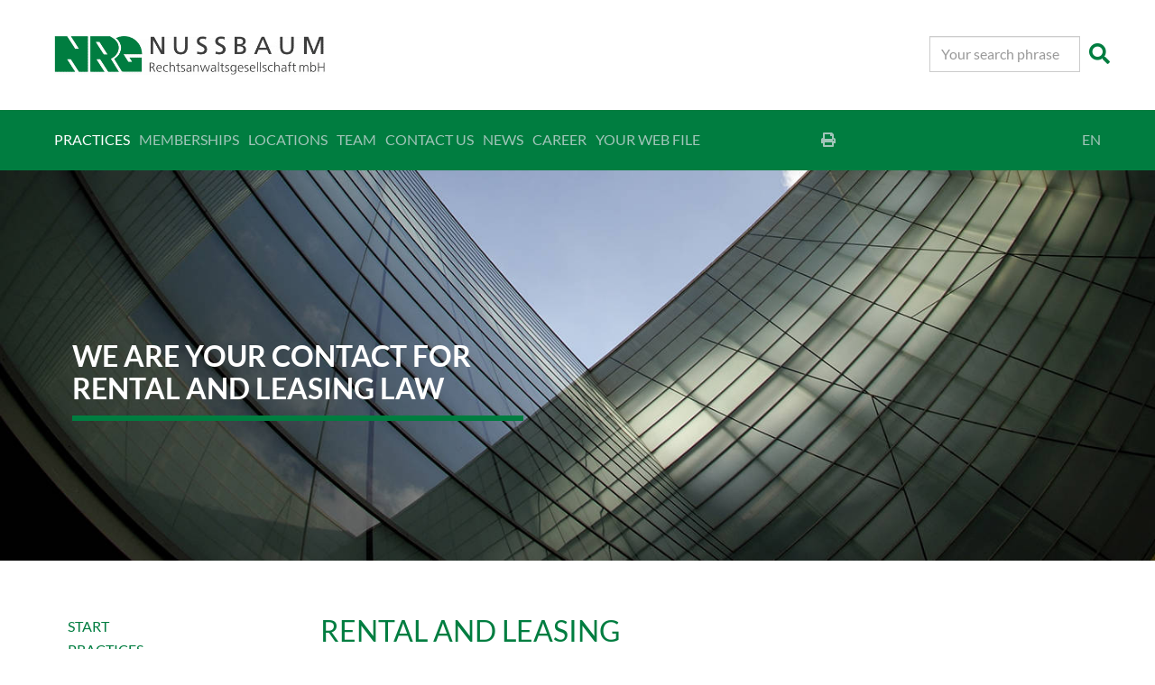

--- FILE ---
content_type: text/html; charset=utf-8
request_url: https://www.nussbaum-legal.de/en/miet-und-leasingrecht
body_size: 9633
content:
<!DOCTYPE html>
<html lang="en">
<meta http-equiv="X-UA-Compatible" content="IE=edge" />
<link rel="preload" href="/typo3conf/ext/bit_template/Resources/Public/Fonts/lato-v14-latin-300.woff2" as="font" type="font/woff2" crossorigin>
<link rel="preload" href="/typo3conf/ext/bit_template/Resources/Public/Fonts/lato-v14-latin-regular.woff2" as="font" type="font/woff2" crossorigin>
<link rel="preload" href="/typo3conf/ext/bit_template/Resources/Public/Fonts/lato-v14-latin-700.woff2" as="font" type="font/woff2" crossorigin>
<link rel="preload" href="/typo3conf/ext/bit_template/Resources/Public/Fonts/fa-solid-900.woff2" as="font" type="font/woff2" crossorigin>
<link rel="apple-touch-icon" sizes="180x180" href="/apple-touch-icon.png">
<link rel="icon" type="image/png" sizes="32x32" href="/favicon-32x32.png">
<link rel="icon" type="image/png" sizes="16x16" href="/favicon-16x16.png">
<link rel="manifest" href="/site.webmanifest">
<link rel="mask-icon" href="/safari-pinned-tab.svg" color="#007d40">
<meta name="msapplication-TileColor" content="#007d40">
<meta name="theme-color" content="#ffffff">
<script type="application/ld+json">
{
	"@context": "http://schema.org",
	"@type": "LocalBusiness",
	"name": "NRG Nussbaum Rechtsanwaltsgesellschaft mbH",
	"description": "Rechtsanwalt in Kirchheim, Stuttgart und Europa",
	"priceRange": "$",
	"image": "https://www.nussbaum-legal.de/typo3conf/ext/bit_template/Resources/Public/Images/logo.png",
	"logo": "https://www.nussbaum-legal.de/typo3conf/ext/bit_template/Resources/Public/Images/logo.png",
	"url": "https://www.nussbaum-legal.de/",
	"email": "info@nussbaum-legal.de",
	"telephone": "+497021980820",
	"address": {
		"@type": "PostalAddress",
		"streetAddress": "Gaußstraße 3",
		"addressLocality": "Kirchheim unter Teck",
		"postalCode": "73230",
		"addressRegion": "Baden-Württemberg",
		"addressCountry": "DE"
	}
}
</script>

<meta charset="utf-8">
<!-- 
	Integration and development - https://www.boettner.it

	This website is powered by TYPO3 - inspiring people to share!
	TYPO3 is a free open source Content Management Framework initially created by Kasper Skaarhoj and licensed under GNU/GPL.
	TYPO3 is copyright 1998-2026 of Kasper Skaarhoj. Extensions are copyright of their respective owners.
	Information and contribution at https://typo3.org/
-->

<base href="https://www.nussbaum-legal.de/">

<title>Rental and leasing</title>
<meta name="generator" content="TYPO3 CMS" />
<meta name="viewport" content="width=device-width, initial-scale=1" />
<meta name="twitter:card" content="summary" />


<link rel="stylesheet" type="text/css" href="/typo3temp/assets/compressed/d42b6e1bdf-33fca7c60f3ea2bfc5158798f9d1d7cf.css.gzip?1582035894" media="all">
<link rel="stylesheet" type="text/css" href="/typo3temp/assets/compressed/main-08823ce97fe9bc0ad22ea05e8f10dcdf.css.gzip?1668769361" media="all">







<link rel="alternate" hreflang="de" href="https://www.nussbaum-legal.de/miet-und-leasingrecht"/>
<link rel="alternate" hreflang="it" href="https://www.nussbaum-legal.de/it/affitto-e-leasing"/>
<link rel="alternate" hreflang="en" href="https://www.nussbaum-legal.de/en/miet-und-leasingrecht"/>
<link rel="alternate" hreflang="x-default" href="https://www.nussbaum-legal.de/miet-und-leasingrecht"/>

<link rel="canonical" href="https://www.nussbaum-legal.de/en/miet-und-leasingrecht"/>


<!-- This site is optimized with the Yoast SEO for TYPO3 plugin - https://yoast.com/typo3-extensions-seo/ -->
<script type="application/ld+json">[]</script>
</head>
<body class="page-43">




<div class="preloader"></div>

<div class="container-fluid">
    <div class="container topbar">
        

        <div class="row">
            <div class="col-xs-12 col-sm-6">
                
        <a class="navbar-brand" href="https://www.nussbaum-legal.de/" tabindex="1">
            <img class="logo" alt="NRG NUSSBAUM Rechtsanwaltsgesellschaft mbH" src="/typo3conf/ext/bit_template/Resources/Public/Images/logo.gif" width="300" height="43" />
        </a>
    
            </div>
            <div class="col-xs-12 col-sm-6">
                <div class="hidden-sm hidden-xs">
                    
<div id="c1" class="frame frame-default frame-type-list frame-layout-0"><a id="c269"></a><div class="tx-kesearch-pi1">
	
    

    <form method="get" id="form_kesearch_pi1" name="form_kesearch_pi1" class="form-horizontal"
          action="/en/suche">
        
        
        

                <div class="form-group">
                    <input type="text" name="tx_kesearch_pi1[sword]" value=""
                           placeholder="Your search phrase"
                           class="form-control kesearch-sword"
                           onfocus="if (this.value == 'Your search phrase') { this.value = ''; }"
                           onblur="if (this.value == '') { this.value = ''; }"/>
                    <a class="btn btn-default submit bottom"
                       title="">
                        <i class="fas fa-search"></i>
                    </a>
                </div>

        <input id="kesearchpagenumber" type="hidden" name="tx_kesearch_pi1[page]" value="1"/>
        <input id="resetFilters" type="hidden" name="tx_kesearch_pi1[resetFilters]" value="0"/>
        <input id="sortByField" type="hidden" name="tx_kesearch_pi1[sortByField]" value=""/>
        <input id="sortByDir" type="hidden" name="tx_kesearch_pi1[sortByDir]" value=""/>

        
    </form>


</div>
</div>


                </div>
            </div>
        </div>

    
    </div>
    

        <div class="navbar navbar-top navbar-default">
            <div class="container">
                <div class="navbar-header">
                    <button type="button" class="navbar-toggle" data-toggle="collapse" data-target=".navbar-collapse">
                        <span class="icon-bar"></span>
                        <span class="icon-bar"></span>
                        <span class="icon-bar"></span>
                    </button>
                </div>
                <div class="navbar-collapse collapse">
                    
        

        
            <ul class="nav-list list-unstyled pull-right languagenav hidden-sm hidden-xs">
                
                    
                        
                    
                
                    
                        
                    
                
                    
                        
                            <li class="">
                                <a tabindex="13" data-toggle="collapse"
                                   href="#alt-languages" aria-expanded="false"
                                   aria-controls="alt-languages">EN
                                    <i class="icon-tk-arrow-down" data-toggle="collapse" role="button"
                                       aria-expanded="false" aria-controls="alt-languages"></i>
                                </a>
                                
                                    <ul class="list-unstyled alt-languages collapse" id="alt-languages">
                                        
                                            
                                                
                                                    <li class="">
                                                        <a tabindex="11"
                                                           href="/miet-und-leasingrecht">DE</a>
                                                    </li>
                                                
                                            
                                        
                                            
                                                
                                                    <li class="">
                                                        <a tabindex="12"
                                                           href="/it/affitto-e-leasing">IT</a>
                                                    </li>
                                                
                                            
                                        
                                            
                                                
                                            
                                        
                                            
                                        
                                    </ul>
                                
                            </li>
                        
                    
                
                    
                
            </ul>
        

    
                    
                        <ul class="nav navbar-nav">
                            
                                <li class="active sub ">
                                    <a tabindex="11"
                                       href="/en/practices"
                                       data-placement="bottom"
                                       title=""
                                       target="_self"
                                       class="active sub "
                                       >
                                        Practices
                                    </a>
                                    
                                        
                                            
        
            
                <ul class="nav navbar-nav visible-xs">
                    
                        <li class="">
                            <a href="/en/employment">Employment</a>
                            
        
    
                        </li>
                    
                        <li class="">
                            <a href="/en/banking">Banking</a>
                            
        
    
                        </li>
                    
                        <li class="">
                            <a href="/en/debt-collection">Debt Collection</a>
                            
        
    
                        </li>
                    
                        <li class="">
                            <a href="/en/corporation-ma">Corporation / M&A</a>
                            
        
    
                        </li>
                    
                        <li class="">
                            <a href="/en/commercial">Commercial</a>
                            
        
    
                        </li>
                    
                        <li class="">
                            <a href="/en/insolvency-and-financial-restructuring">Insolvency and financial Restructuring</a>
                            
        
    
                        </li>
                    
                        <li class="">
                            <a href="/en/immobilienrecht">Real estate law</a>
                            
        
    
                        </li>
                    
                        <li class="">
                            <a href="/en/international">International</a>
                            
        
    
                        </li>
                    
                        <li class="active current">
                            <a href="/en/miet-und-leasingrecht">Rental and leasing</a>
                            
        
    
                        </li>
                    
                        <li class="">
                            <a href="/en/investment">Investment</a>
                            
        
    
                        </li>
                    
                        <li class="">
                            <a href="/en/arbitration">Arbitration</a>
                            
        
    
                        </li>
                    
                        <li class="">
                            <a href="/en/transport-and-freight-forwarding">Transport and Freight Forwarding</a>
                            
        
    
                        </li>
                    
                        <li class="">
                            <a href="/en/insurance">Insurance</a>
                            
        
    
                        </li>
                    
                        <li class="">
                            <a href="/en/claims-management">Claims management</a>
                            
        
    
                        </li>
                    
                        <li class="">
                            <a href="/en/enforcement">Enforcement</a>
                            
        
    
                        </li>
                    
                </ul>
            
        
    
                                        
                                    
                                </li>
                            
                                <li class="">
                                    <a tabindex="12"
                                       href="/en/memberships"
                                       data-placement="bottom"
                                       title=""
                                       target="_self"
                                       class=""
                                       >
                                        Memberships
                                    </a>
                                    
                                </li>
                            
                                <li class="">
                                    <a tabindex="13"
                                       href="/en/locations"
                                       data-placement="bottom"
                                       title=""
                                       target="_self"
                                       class=""
                                       >
                                        Locations
                                    </a>
                                    
                                </li>
                            
                                <li class="">
                                    <a tabindex="14"
                                       href="/en/team"
                                       data-placement="bottom"
                                       title=""
                                       target="_self"
                                       class=""
                                       >
                                        Team
                                    </a>
                                    
                                </li>
                            
                                <li class="">
                                    <a tabindex="15"
                                       href="/en/contact-us"
                                       data-placement="bottom"
                                       title=""
                                       target="_self"
                                       class=""
                                       >
                                        Contact us
                                    </a>
                                    
                                </li>
                            
                                <li class="">
                                    <a tabindex="16"
                                       href="/en/news"
                                       data-placement="bottom"
                                       title=""
                                       target="_self"
                                       class=""
                                       >
                                        News
                                    </a>
                                    
                                </li>
                            
                                <li class="">
                                    <a tabindex="17"
                                       href="/en/career"
                                       data-placement="bottom"
                                       title=""
                                       target="_self"
                                       class=""
                                       >
                                        Career
                                    </a>
                                    
                                </li>
                            
                                <li class="">
                                    <a tabindex="18"
                                       href="https://secure.webakte.de/e.consult.497930/home/index"
                                       data-placement="bottom"
                                       title=""
                                       target="_blank"
                                       class=""
                                        rel=noopener>
                                        Your web file
                                    </a>
                                    
                                </li>
                            
                            <li class="print hidden-sm hidden-xs">
                                <a href="javascript:window.print();">
                                    <i class="fas fa-print"></i>
                                </a>
                            </li>
                        </ul>
                    
                    
        <ul class="list-inline languagenav hidden-md hidden-lg"><li class="first" ><a href="/miet-und-leasingrecht">DE</a></li>
<li><a href="/it/affitto-e-leasing">IT</a></li>
<li class="current last" ><a href="/en/miet-und-leasingrecht">EN</a></li></ul>

    
                    <div class="hidden-md hidden-lg">
                        
<div id="c1" class="frame frame-default frame-type-list frame-layout-0"><a id="c269"></a><div class="tx-kesearch-pi1">
	
    

    <form method="get" id="form_kesearch_pi1" name="form_kesearch_pi1" class="form-horizontal"
          action="/en/suche">
        
        
        

                <div class="form-group">
                    <input type="text" name="tx_kesearch_pi1[sword]" value=""
                           placeholder="Your search phrase"
                           class="form-control kesearch-sword"
                           onfocus="if (this.value == 'Your search phrase') { this.value = ''; }"
                           onblur="if (this.value == '') { this.value = ''; }"/>
                    <a class="btn btn-default submit bottom"
                       title="">
                        <i class="fas fa-search"></i>
                    </a>
                </div>

        <input id="kesearchpagenumber" type="hidden" name="tx_kesearch_pi1[page]" value="1"/>
        <input id="resetFilters" type="hidden" name="tx_kesearch_pi1[resetFilters]" value="0"/>
        <input id="sortByField" type="hidden" name="tx_kesearch_pi1[sortByField]" value=""/>
        <input id="sortByDir" type="hidden" name="tx_kesearch_pi1[sortByDir]" value=""/>

        
    </form>


</div>
</div>


                    </div>
                </div>
            </div>
        </div>

    

    

        <header role="banner" class="hidden-xs hidden-sm">

            
            
                <picture><source srcset="/fileadmin/Redaktion/Bilder/Header_3.jpg 1400w, /fileadmin/_processed_/e/c/csm_Header_3_450deb6c0b.jpg 1: 1400w, /fileadmin/_processed_/e/c/csm_Header_3_4f1e2a8d95.jpg 2: 1600w" media="(min-width: 961px)" sizes="(min-width: 1600px) 1600px, 100vw" /><source srcset="/fileadmin/Redaktion/Bilder/Header_3.jpg 1400w" media="(min-width: 741px) and (max-width: 960px)" sizes="(min-width: 1600px) 1600px, 100vw" /><source srcset="/fileadmin/Redaktion/Bilder/Header_3.jpg 1400w" media="(max-width: 740px)" sizes="(min-width: 1600px) 1600px, 100vw" /><img class="hidden-xs hidden-sm" alt="Rental and leasing - We are your contact for rental and leasing law" srcset="/fileadmin/_processed_/e/c/csm_Header_3_fe7dd5998e.jpg" width="1600" title="[Translate to englisch:] " /></picture>
            

            
                <div class="container">
                    <div class="header-content">
                        <div class="lead">
                            <h3>
                                We are your contact for rental and leasing law
                            </h3>
                        </div>
                    </div>
                </div>
            
        </header>

    
</div>

<div class="container first">
    
        <div class="row" role="main">
            <div class="col-xs-12 col-sm-4 col-md-3 hidden-xs" role="navigation">
                
        <div class="leftnav">
            
                <ul class="list-unstyled">
                    <li>
                        <a href="https://www.nussbaum-legal.de/" tabindex="1">
                            Start
                        </a>
                    </li>
                    
                        <li>
                            <a tabindex="11"
                               href="/en/practices"
                               data-placement="bottom"
                               title=""
                               target="_self"
                               class="active sub ">
                                Practices
                            </a>
                            
                                
                                    
        
            
                <ul class="list-unstyled">
                    
                        <li class="">
                            <a href="/en/employment">Employment</a>
                            
        
    
                        </li>
                    
                        <li class="">
                            <a href="/en/banking">Banking</a>
                            
        
    
                        </li>
                    
                        <li class="">
                            <a href="/en/debt-collection">Debt Collection</a>
                            
        
    
                        </li>
                    
                        <li class="">
                            <a href="/en/corporation-ma">Corporation / M&A</a>
                            
        
    
                        </li>
                    
                        <li class="">
                            <a href="/en/commercial">Commercial</a>
                            
        
    
                        </li>
                    
                        <li class="">
                            <a href="/en/insolvency-and-financial-restructuring">Insolvency and financial Restructuring</a>
                            
        
    
                        </li>
                    
                        <li class="">
                            <a href="/en/immobilienrecht">Real estate law</a>
                            
        
    
                        </li>
                    
                        <li class="">
                            <a href="/en/international">International</a>
                            
        
    
                        </li>
                    
                        <li class="active current">
                            <a href="/en/miet-und-leasingrecht">Rental and leasing</a>
                            
        
    
                        </li>
                    
                        <li class="">
                            <a href="/en/investment">Investment</a>
                            
        
    
                        </li>
                    
                        <li class="">
                            <a href="/en/arbitration">Arbitration</a>
                            
        
    
                        </li>
                    
                        <li class="">
                            <a href="/en/transport-and-freight-forwarding">Transport and Freight Forwarding</a>
                            
        
    
                        </li>
                    
                        <li class="">
                            <a href="/en/insurance">Insurance</a>
                            
        
    
                        </li>
                    
                        <li class="">
                            <a href="/en/claims-management">Claims management</a>
                            
        
    
                        </li>
                    
                        <li class="">
                            <a href="/en/enforcement">Enforcement</a>
                            
        
    
                        </li>
                    
                </ul>
            
        
    
                                
                            
                        </li>
                    
                        <li>
                            <a tabindex="12"
                               href="/en/memberships"
                               data-placement="bottom"
                               title=""
                               target="_self"
                               class="">
                                Memberships
                            </a>
                            
                        </li>
                    
                        <li>
                            <a tabindex="13"
                               href="/en/locations"
                               data-placement="bottom"
                               title=""
                               target="_self"
                               class="">
                                Locations
                            </a>
                            
                        </li>
                    
                        <li>
                            <a tabindex="14"
                               href="/en/team"
                               data-placement="bottom"
                               title=""
                               target="_self"
                               class="">
                                Team
                            </a>
                            
                        </li>
                    
                        <li>
                            <a tabindex="15"
                               href="/en/contact-us"
                               data-placement="bottom"
                               title=""
                               target="_self"
                               class="">
                                Contact us
                            </a>
                            
                        </li>
                    
                        <li>
                            <a tabindex="16"
                               href="/en/news"
                               data-placement="bottom"
                               title=""
                               target="_self"
                               class="">
                                News
                            </a>
                            
                        </li>
                    
                        <li>
                            <a tabindex="17"
                               href="/en/career"
                               data-placement="bottom"
                               title=""
                               target="_self"
                               class="">
                                Career
                            </a>
                            
                        </li>
                    
                        <li>
                            <a tabindex="18"
                               href="https://secure.webakte.de/e.consult.497930/home/index"
                               data-placement="bottom"
                               title=""
                               target="_blank"
                               class="">
                                Your web file
                            </a>
                            
                        </li>
                    
                </ul>
            
        </div>
    
            </div>
            <div class="col-xs-12 col-sm-8 col-md-9" role="section">
                
<div id="c118" class="frame frame-default frame-type-text frame-layout-0"><a id="c120"></a><header><h1 class="">
				Rental and Leasing
			</h1></header><p>Consultancy concerning all kinds of leasing matters including contract drafts and examination of leasing contracts, contract drafts and examination of all kinds of rental contracts, general litigation within all rental law cases.</p><p><strong>Try us out!</strong><br /> Rechtsanwalt Frank Nussbaum<br /> NRG Nussbaum Rechtsanwaltsgesellschaft mbH<br /> Kirchheim unter Teck</p><p>Tel. +49 (0)7021/98082-0</p></div>


            </div>
        </div>
    
</div>

<div class="container-fluid carouselnav">
    

        <div class="container">
            <div id="carouselnav" class="carousel slide carousel-fade" data-ride="carousel">
                <div class="carousel-inner">
                    
                        
                        <div class="item row active">
                            
                                
                                
                                    
                                        
                                    
                                
                                    
                                
                                    
                                
                                    
                                
                                    
                                
                                    
                                
                                    
                                
                                    
                                
                                    
                                
                                    
                                
                                    
                                
                                    
                                
                                    
                                
                                    
                                
                                    
                                
                                    
                                
                                <div class="col-xs-12 col-sm-6 col-md-4">
                                    <a tabindex="11"
                                       href="/en/employment"
                                       title=""
                                       target="_self"
                                       class="">
                                        <i class="fas fa-user-tie"></i>
                                        <span>
                                        Employment
                                        </span>
                                    </a>
                                </div>
                                
                                
                            
                            
                                
                                
                                    
                                
                                    
                                        
                                    
                                
                                    
                                
                                    
                                
                                    
                                
                                    
                                
                                    
                                
                                    
                                
                                    
                                
                                    
                                
                                    
                                
                                    
                                
                                    
                                
                                    
                                
                                    
                                
                                    
                                
                                <div class="col-xs-12 col-sm-6 col-md-4">
                                    <a tabindex="12"
                                       href="/en/banking"
                                       title=""
                                       target="_self"
                                       class="">
                                        <i class="fas fa-money-bill-wave"></i>
                                        <span>
                                        Banking
                                        </span>
                                    </a>
                                </div>
                                
                                
                            
                            
                                
                                
                                    
                                
                                    
                                
                                    
                                
                                    
                                        
                                    
                                
                                    
                                
                                    
                                
                                    
                                
                                    
                                
                                    
                                
                                    
                                
                                    
                                
                                    
                                
                                    
                                
                                    
                                
                                    
                                
                                    
                                
                                <div class="col-xs-12 col-sm-6 col-md-4">
                                    <a tabindex="13"
                                       href="/en/debt-collection"
                                       title=""
                                       target="_self"
                                       class="">
                                        <i class="fas fa-clipboard-list"></i>
                                        <span>
                                        Debt Collection
                                        </span>
                                    </a>
                                </div>
                                
                                
                            
                            
                                
                                
                                    
                                
                                    
                                
                                    
                                
                                    
                                
                                    
                                        
                                    
                                
                                    
                                
                                    
                                
                                    
                                
                                    
                                
                                    
                                
                                    
                                
                                    
                                
                                    
                                
                                    
                                
                                    
                                
                                    
                                
                                <div class="col-xs-12 col-sm-6 col-md-4">
                                    <a tabindex="14"
                                       href="/en/corporation-ma"
                                       title=""
                                       target="_self"
                                       class="">
                                        <i class="fas fa-sitemap"></i>
                                        <span>
                                        Corporation / M&amp;A
                                        </span>
                                    </a>
                                </div>
                                
                                
                            
                            
                                
                                
                                    
                                
                                    
                                
                                    
                                
                                    
                                
                                    
                                
                                    
                                        
                                    
                                
                                    
                                
                                    
                                
                                    
                                
                                    
                                
                                    
                                
                                    
                                
                                    
                                
                                    
                                
                                    
                                
                                    
                                
                                <div class="col-xs-12 col-sm-6 col-md-4">
                                    <a tabindex="15"
                                       href="/en/commercial"
                                       title=""
                                       target="_self"
                                       class="">
                                        <i class="fas fa-exchange-alt"></i>
                                        <span>
                                        Commercial
                                        </span>
                                    </a>
                                </div>
                                
                                
                            
                            
                                
                                
                                    
                                
                                    
                                
                                    
                                
                                    
                                
                                    
                                
                                    
                                
                                    
                                        
                                    
                                
                                    
                                
                                    
                                
                                    
                                
                                    
                                
                                    
                                
                                    
                                
                                    
                                
                                    
                                
                                    
                                
                                <div class="col-xs-12 col-sm-6 col-md-4">
                                    <a tabindex="16"
                                       href="/en/insolvency-and-financial-restructuring"
                                       title=""
                                       target="_self"
                                       class="">
                                        <i class="fas fa-building"></i>
                                        <span>
                                        Insolvency and financial Restructuring
                                        </span>
                                    </a>
                                </div>
                                
                        </div>
                        <div class="item row">
                            
                            
                            
                                
                                
                                    
                                
                                    
                                
                                    
                                
                                    
                                
                                    
                                
                                    
                                
                                    
                                
                                    
                                        
                                    
                                
                                    
                                
                                    
                                
                                    
                                
                                    
                                
                                    
                                
                                    
                                
                                    
                                
                                    
                                
                                <div class="col-xs-12 col-sm-6 col-md-4">
                                    <a tabindex="17"
                                       href="/en/immobilienrecht"
                                       title=""
                                       target="_self"
                                       class="">
                                        <i class="fas fa-globe"></i>
                                        <span>
                                        Real estate law
                                        </span>
                                    </a>
                                </div>
                                
                                
                            
                            
                                
                                
                                    
                                
                                    
                                
                                    
                                
                                    
                                
                                    
                                
                                    
                                
                                    
                                
                                    
                                
                                    
                                
                                    
                                
                                    
                                
                                    
                                
                                    
                                
                                    
                                
                                    
                                
                                    
                                
                                <div class="col-xs-12 col-sm-6 col-md-4">
                                    <a tabindex="18"
                                       href="/en/international"
                                       title=""
                                       target="_self"
                                       class="">
                                        <i class="fas fa-balance-scale"></i>
                                        <span>
                                        International
                                        </span>
                                    </a>
                                </div>
                                
                                
                            
                            
                                
                                
                                    
                                
                                    
                                
                                    
                                
                                    
                                
                                    
                                
                                    
                                
                                    
                                
                                    
                                
                                    
                                        
                                    
                                
                                    
                                
                                    
                                
                                    
                                
                                    
                                
                                    
                                
                                    
                                
                                    
                                
                                <div class="col-xs-12 col-sm-6 col-md-4">
                                    <a tabindex="19"
                                       href="/en/miet-und-leasingrecht"
                                       title=""
                                       target="_self"
                                       class="active current">
                                        <i class="fas fa-home"></i>
                                        <span>
                                        Rental and leasing
                                        </span>
                                    </a>
                                </div>
                                
                                
                            
                            
                                
                                
                                    
                                
                                    
                                
                                    
                                
                                    
                                
                                    
                                
                                    
                                
                                    
                                
                                    
                                
                                    
                                
                                    
                                        
                                    
                                
                                    
                                
                                    
                                
                                    
                                
                                    
                                
                                    
                                
                                    
                                
                                <div class="col-xs-12 col-sm-6 col-md-4">
                                    <a tabindex="20"
                                       href="/en/investment"
                                       title=""
                                       target="_self"
                                       class="">
                                        <i class="fas fa-key"></i>
                                        <span>
                                        Investment
                                        </span>
                                    </a>
                                </div>
                                
                                
                            
                            
                                
                                
                                    
                                
                                    
                                
                                    
                                
                                    
                                
                                    
                                
                                    
                                
                                    
                                
                                    
                                
                                    
                                
                                    
                                
                                    
                                
                                    
                                        
                                    
                                
                                    
                                
                                    
                                
                                    
                                
                                    
                                
                                <div class="col-xs-12 col-sm-6 col-md-4">
                                    <a tabindex="21"
                                       href="/en/arbitration"
                                       title=""
                                       target="_self"
                                       class="">
                                        <i class="fas fa-shield-alt"></i>
                                        <span>
                                        Arbitration
                                        </span>
                                    </a>
                                </div>
                                
                                
                            
                            
                                
                                
                                    
                                
                                    
                                
                                    
                                
                                    
                                
                                    
                                
                                    
                                
                                    
                                
                                    
                                
                                    
                                
                                    
                                
                                    
                                
                                    
                                
                                    
                                
                                    
                                        
                                    
                                
                                    
                                
                                    
                                
                                <div class="col-xs-12 col-sm-6 col-md-4">
                                    <a tabindex="22"
                                       href="/en/transport-and-freight-forwarding"
                                       title=""
                                       target="_self"
                                       class="">
                                        <i class="fas fa-truck-loading"></i>
                                        <span>
                                        Transport and Freight Forwarding
                                        </span>
                                    </a>
                                </div>
                                
                        </div>
                        <div class="item row">
                            
                            
                            
                                
                                
                                    
                                
                                    
                                
                                    
                                
                                    
                                
                                    
                                
                                    
                                
                                    
                                
                                    
                                
                                    
                                
                                    
                                
                                    
                                
                                    
                                
                                    
                                
                                    
                                
                                    
                                        
                                    
                                
                                    
                                
                                <div class="col-xs-12 col-sm-6 col-md-4">
                                    <a tabindex="23"
                                       href="/en/insurance"
                                       title=""
                                       target="_self"
                                       class="">
                                        <i class="fas fa-umbrella"></i>
                                        <span>
                                        Insurance
                                        </span>
                                    </a>
                                </div>
                                
                                
                            
                            
                                
                                
                                    
                                
                                    
                                
                                    
                                
                                    
                                
                                    
                                
                                    
                                
                                    
                                
                                    
                                
                                    
                                
                                    
                                
                                    
                                
                                    
                                
                                    
                                
                                    
                                
                                    
                                
                                    
                                
                                <div class="col-xs-12 col-sm-6 col-md-4">
                                    <a tabindex="24"
                                       href="/en/claims-management"
                                       title=""
                                       target="_self"
                                       class="">
                                        <i class="fas fa-balance-scale"></i>
                                        <span>
                                        Claims management
                                        </span>
                                    </a>
                                </div>
                                
                                
                            
                            
                                
                                
                                    
                                
                                    
                                
                                    
                                
                                    
                                
                                    
                                
                                    
                                
                                    
                                
                                    
                                
                                    
                                
                                    
                                
                                    
                                
                                    
                                
                                    
                                
                                    
                                
                                    
                                
                                    
                                        
                                    
                                
                                <div class="col-xs-12 col-sm-6 col-md-4">
                                    <a tabindex="25"
                                       href="/en/enforcement"
                                       title=""
                                       target="_self"
                                       class="">
                                        <i class="fas fa-exclamation-triangle"></i>
                                        <span>
                                        Enforcement
                                        </span>
                                    </a>
                                </div>
                                
                                
                            
                            
                        </div>
                    
                </div>
                <a class="carousel-control left" href="#carouselnav" data-slide="prev">
                    <i class="fas fa-chevron-left"></i></a>
                <a class="carousel-control right" href="#carouselnav" data-slide="next">
                    <i class="fas fa-chevron-right"></i></a>
            </div>
        </div>
    
</div>

<div class="container contact">
    <div class="row">
        <div class="col-xs-12">
            
<div id="c161" class="frame frame-default frame-type-text frame-layout-0"><a id="c250"></a><p class="bodytext">Contact to NRG NUSSBAUM</p><p class="bodytext"><a href="tel:">Tel.: +49 (0)7021/98082-0</a>&nbsp;&nbsp;&nbsp;&nbsp; E-mail:&nbsp; <a href="&#109;&#97;&#105;&#108;&#116;&#111;&#58;&#105;&#110;&#102;&#111;&#64;&#110;&#117;&#115;&#115;&#98;&#97;&#117;&#109;&#45;&#108;&#101;&#103;&#97;&#108;&#46;&#100;&#101;">info(at)nussbaum-legal(dot)de</a></p></div>


        </div>
    </div>
    <div class="row">
        <div class="col-xs-12 col-sm-7">
            
<div id="c160" class="frame frame-default frame-type-form_formframework frame-layout-0"><a id="c252"></a><form enctype="multipart/form-data" method="post" id="kontakt-en-160" action="/en/miet-und-leasingrecht/form/send#kontakt-en-160"><div><input type="hidden" name="tx_form_formframework[kontakt-en-160][__state]" value="TzozOToiVFlQTzNcQ01TXEZvcm1cRG9tYWluXFJ1bnRpbWVcRm9ybVN0YXRlIjoyOntzOjI1OiIAKgBsYXN0RGlzcGxheWVkUGFnZUluZGV4IjtpOjA7czoxMzoiACoAZm9ybVZhbHVlcyI7YTowOnt9fQ==1a21afe9f3f1b94b608f730e970f49d1bd46816b" /><input type="hidden" name="tx_form_formframework[__trustedProperties]" value="a:1:{s:14:&quot;kontakt-en-160&quot;;a:6:{s:16:&quot;bCW2msjKDLXwkJon&quot;;i:1;s:6:&quot;text-1&quot;;i:1;s:6:&quot;text-2&quot;;i:1;s:7:&quot;email-1&quot;;i:1;s:10:&quot;textarea-1&quot;;i:1;s:13:&quot;__currentPage&quot;;i:1;}}a90cf27610b842045ad88f984edb66b335fbbd26" /></div><input autocomplete="bCW2msjKDLXwkJon" aria-hidden="true" id="kontakt-en-160-bCW2msjKDLXwkJon" style="position:absolute; margin:0 0 0 -999em;" tabindex="-1" type="text" name="tx_form_formframework[kontakt-en-160][bCW2msjKDLXwkJon]" /><div class="row"><div class="col-xs-12 col-sm-6 col-md-6 col-lg-6"><fieldset id="kontakt-en-160-fieldset-1" class="form-group"><div class="form-group"><div class="input"><input placeholder="Name *" required="required" class=" form-control" id="kontakt-en-160-text-1" type="text" name="tx_form_formframework[kontakt-en-160][text-1]" value="" /></div></div><div class="form-group"><div class="input"><input placeholder="Company" class=" form-control" id="kontakt-en-160-text-2" type="text" name="tx_form_formframework[kontakt-en-160][text-2]" value="" /></div></div><div class="form-group"><div class="input"><input placeholder="Email" required="required" class=" form-control" id="kontakt-en-160-email-1" type="email" name="tx_form_formframework[kontakt-en-160][email-1]" value="" /></div></div></fieldset></div><div class="col-xs-12 col-sm-6 col-md-6 col-lg-6"><fieldset id="kontakt-en-160-fieldset-2" class="form-group"><div class="form-group"><div class="input"><textarea placeholder="Message *" required="required" class="xxlarge form-control" id="kontakt-en-160-textarea-1" name="tx_form_formframework[kontakt-en-160][textarea-1]"></textarea></div></div></fieldset></div></div><div class="actions"><nav class="form-navigation"><div class="btn-toolbar" role="toolbar"><div class="btn-group pull-right" role="group"><span class="btn-group next submit"><button class="btn btn-primary" type="submit" name="tx_form_formframework[kontakt-en-160][__currentPage]" value="1">
							send
						</button></span></div></div></nav></div></form></div>


        </div>
        <div class="col-xs-12 col-sm-5">
            
<div id="c162" class="frame frame-default frame-type-html frame-layout-0"><a id="c254"></a><style type="text/css">
.ce-google-maps {
    position: relative;
    width: 100%;
    height: 205px;
    padding-bottom: 100%; /* 1x1 */
  	margin-bottom: 20px;
}

.ce-google-maps > * {
    position: absolute;
    top: 0;
    left: 0;
    right: 0;
    bottom: 0;
    width: 100%;
    height: 100%;
}
.ce-google-maps .gmap-opt-in-wrap {
    background-size: cover;
    background-position: 50% 50%;
    background-repeat: no-repeat;
    background-image: url(typo3conf/ext/bit_template/Resources/Public/Images/maps-dummy.jpg);
}

@media screen and (min-width:481px) {
    .ce-google-maps {
        padding-bottom: 66.6666%; /* 3x2*/
    }
    .ce-google-maps .gmap-opt-in-wrap {
    background-image: url(typo3conf/ext/bit_template/Resources/Public/Images/maps-dummy.jpg);
    }
}

@media screen and (min-width:769px) {
    .ce-google-maps {
        padding-bottom: 56.25%; /* 16x9*/
    }
    .ce-google-maps .gmap-opt-in-wrap {
    background-image: url(typo3conf/ext/bit_template/Resources/Public/Images/maps-dummy.jpg);
    }
}

@media screen and (min-width:1280px) {
    .ce-google-maps {
        padding-bottom: 42.8571%; /* 21x9*/
    }
    .ce-google-maps .gmap-opt-in-wrap {
    background-image: url(typo3conf/ext/bit_template/Resources/Public/Images/maps-dummy.jpg);
    }
}

.ce-google-maps .gmap-opt-in-button-wrap {
    position: absolute;
    top: 0;
    left: 0;
    right: 0;
    bottom: 0;
    background-color: rgba(255,255,255,0.3);
}

.ce-google-maps .gmap-opt-in-button {
    position: absolute;
    top: 50%;
    left: 50%;
    -webkit-transform: translate(-50%,-50%);
    transform: translate(-50%,-50%);
    cursor: pointer;
    width: 80%;
    max-width: 20em;
    color: rgb(20%,20%,20%);
    background-color: rgba(255,255,255,0.9);
    padding: 0.5em;
    border-radius: 0.5em;
}

.ce-google-maps .gmap-opt-in-button div:first-child {
    text-align: center;
    font-weight: 700;
    text-transform: uppercase;
}

.ce-google-maps .gmap-opt-in-button div:last-child {
    font-size: 80%;
    line-height: 1.3;
}
</style><script type="text/javascript">
document.addEventListener('DOMContentLoaded', function () {
    var d = document,
    	container = d.querySelector("#gmap-opt-in"),
        wrap = d.querySelector("#gmap-opt-in .gmap-opt-in-wrap"),
        btn = d.querySelector("#gmap-opt-in .gmap-opt-in-button"),
        iframe = d.createElement("iframe"),
        gmapSrc = "https://www.google.com/maps/embed?pb=!1m18!1m12!1m3!1d2636.54509983967!2d9.464075316228785!3d48.63768642417425!2m3!1f0!2f0!3f0!3m2!1i1024!2i768!4f13.1!3m3!1m2!1s0x4799961690d84e49%3A0xb2407d0dd5fb5257!2sNRG+Nussbaum+Rechtsanwalts+GmbH!5e0!3m2!1sde!2sde!4v1547807786741"; 

    btn.addEventListener("click", function () {
        iframe.setAttribute("style", "border:0;");
        iframe.setAttribute("src", gmapSrc);
        iframe.setAttribute("frameborder", "0");
        container.removeChild(wrap);
        container.appendChild(iframe);
    }, false);
});
</script><div class="ce-google-maps" id="gmap-opt-in"><div class="gmap-opt-in-wrap"><div class="gmap-opt-in-button-wrap"><div class="gmap-opt-in-button"><div>Show map</div><div>Please click to view the interactive Google Map. Personal data such as your IP address is transmitted to Google in the USA.</div></div></div></div></div></div>


        </div>
    </div>
</div>

<div class="container-fluid footer">
    

        <footer class="container" role="contentinfo">
            
            <ul class="list-inline">
                
                <li>
                    <a href="#" onclick="cookieman.show()">Cookie-Einstellungen bearbeiten</a>
                </li>
            </ul>
            <a href="https://www.nussbaum-legal.de/" tabindex="1">
                <img class="logo" alt="NRG NUSSBAUM Rechtsanwaltsgesellschaft mbH" width="300" height="44" src="/typo3temp/assets/_processed_/d/c/csm_logo-white_84dcd28ada.gif" title="NRG NUSSBAUM Rechtsanwaltsgesellschaft mbH" />
            </a>
            <small>
                &copy; &nbsp;2026
            </small>
        </footer>
        <div class="row totop-container">
            <div class="container">
                <div class="totop">
                    <a href="#" class="">
                        <span class="flap">
                            <span class="line"></span>
                            <i class="fa fa-arrow-up"></i>
                        </span>
                    </a>
                </div>
            </div>
        </div>

    
</div>







<div id="cookieman-modal"
     data-cookieman-showonce="1"
     data-cookieman-settings="{&quot;groups&quot;:{&quot;mandatory&quot;:{&quot;preselected&quot;:&quot;1&quot;,&quot;disabled&quot;:&quot;1&quot;,&quot;trackingObjects&quot;:[&quot;CookieConsent&quot;]},&quot;statistics&quot;:{&quot;preselected&quot;:&quot;1&quot;,&quot;trackingObjects&quot;:[&quot;Matomo&quot;]}},&quot;trackingObjects&quot;:{&quot;CookieConsent&quot;:{&quot;show&quot;:{&quot;CookieConsent&quot;:{&quot;duration&quot;:&quot;1&quot;,&quot;durationUnit&quot;:&quot;year&quot;,&quot;type&quot;:&quot;cookie_http+html&quot;,&quot;provider&quot;:&quot;Website&quot;}}},&quot;Matomo&quot;:{&quot;inject&quot;:&quot;\u003Cscript type=\&quot;text\/javascript\&quot;\u003E\n    var _paq = _paq || [];\n    _paq.push([\&quot;trackPageView\&quot;]);\n    _paq.push([\&quot;enableLinkTracking\&quot;]);\n    (function() {\n    var u=((\&quot;https:\&quot; == document.location.protocol) ? \&quot;https\&quot; : \&quot;http\&quot;) + \&quot;:\/\/stat.boettner.it\/\&quot;;\n    _paq.push([\&quot;setTrackerUrl\&quot;, u+\&quot;js\/\&quot;]);\n    _paq.push([\&quot;setSiteId\&quot;, \&quot;16\&quot;]);\n    var d=document, g=d.createElement(\&quot;script\&quot;), s=d.getElementsByTagName(\&quot;script\&quot;)[0]; g.type=\&quot;text\/javascript\&quot;;\n    g.defer=true; g.async=true; g.src=u+\&quot;js\/\&quot;; s.parentNode.insertBefore(g,s);\n    })();\n\u003C\/script\u003E&quot;,&quot;show&quot;:{&quot;_pk_id&quot;:{&quot;duration&quot;:&quot;13&quot;,&quot;durationUnit&quot;:&quot;months&quot;,&quot;type&quot;:&quot;cookie_http+html&quot;,&quot;provider&quot;:&quot;Matomo&quot;,&quot;htmlCookieRemovalPattern&quot;:&quot;^_pk_id\\.\\d+\\.[a-fA-F0-9]+$&quot;},&quot;_pk_ref&quot;:{&quot;duration&quot;:&quot;6&quot;,&quot;durationUnit&quot;:&quot;months&quot;,&quot;type&quot;:&quot;cookie_http+html&quot;,&quot;provider&quot;:&quot;Matomo&quot;,&quot;htmlCookieRemovalPattern&quot;:&quot;^_pk_ref\\.\\d+\\.[a-fA-F0-9]+$&quot;},&quot;_pk_ses&quot;:{&quot;duration&quot;:&quot;30&quot;,&quot;durationUnit&quot;:&quot;minutes&quot;,&quot;type&quot;:&quot;cookie_http+html&quot;,&quot;provider&quot;:&quot;Matomo&quot;,&quot;htmlCookieRemovalPattern&quot;:&quot;^_pk_ses\\.\\d+\\.[a-fA-F0-9]+$&quot;},&quot;_pk_cvar&quot;:{&quot;duration&quot;:&quot;30&quot;,&quot;durationUnit&quot;:&quot;minutes&quot;,&quot;type&quot;:&quot;cookie_http+html&quot;,&quot;provider&quot;:&quot;Matomo&quot;,&quot;htmlCookieRemovalPattern&quot;:&quot;^_pk_cvar\\.\\d+\\.[a-fA-F0-9]+$&quot;},&quot;_pk_hsr&quot;:{&quot;duration&quot;:&quot;30&quot;,&quot;durationUnit&quot;:&quot;minutes&quot;,&quot;type&quot;:&quot;cookie_http+html&quot;,&quot;provider&quot;:&quot;Matomo&quot;,&quot;htmlCookieRemovalPattern&quot;:&quot;^_pk_hsr\\.\\d+\\.[a-fA-F0-9]+$&quot;}}}}}"
     class="modal fade" tabindex="-1" role="dialog"
><div class="modal-dialog text-justify" role="document"><div class="modal-content"><div class="modal-header"><h5 class="modal-title">
                    About Cookies
                </h5></div><div class="modal-body"><p>
                    This website uses cookies. Those have two functions: On the one hand they are providing basic functionality for this website. On the other hand they allow us to improve our content for you by saving and analyzing anonymized user data. You can redraw your consent to using these cookies at any time. Find more information regarding cookies on our <a href="/en/datenschutzerklaerung"
    >Data Protection Declaration</a> and regarding us on the <a href="/en/impressum"
    >Imprint</a>.
                </p><button class="btn btn-default btn-small collapsed"
                        style="margin-bottom: 1em"
                        type="button" data-toggle="collapse"
                        data-target="#cookieman-settings" aria-expanded="false" aria-controls="cookieman-settings">
                    Settings
                </button><div class="clearfix"></div><div class="collapse" id="cookieman-settings"><form data-cookieman-form
                          data-cookieman-dnt-enabled="You already opted out of user tracking via your &lt;a target=&quot;_blank&quot; rel=&quot;noopener&quot; href=&quot;https://en.wikipedia.org/wiki/Do_Not_Track&quot;&gt;browser&#039;s Do-not-track function&lt;/a&gt;. We accept that. You can affect this via your browser&#039;s settings."
                    ><div class="panel-group" id="cookieman-acco" role="tablist" aria-multiselectable="true"><div class="panel panel-default"><div class="panel-heading" role="tab"><h4 class="panel-title"><label><input type="checkbox"
                                                       name="mandatory"
                                                       checked="checked"
                                                disabled="disabled"
                                                ></label><a class="collapsed" role="button" data-toggle="collapse"
                                               data-parent="#cookieman-acco" data-target="#cookieman-acco-mandatory"
                                               aria-expanded="true"
                                               aria-controls="cookieman-acco-mandatory">
                                                Essentiell
                                            </a></h4></div><div id="cookieman-acco-mandatory" class="panel-collapse collapse" role="tabpanel"><div class="panel-body"><p>
                                                Diese Cookies und Dienste werden zum allgemeinen Betrieb der Website benötigt und enthalten keine personenbezogenen Informationen.
                                            </p><div class="table-responsive"><table class="table table-hover table-condensed"><thead><tr><th>Name</th><th>Purpose</th><th>Lifetime</th><th>Type</th><th>Provider</th></tr></thead><tbody><tr><td>
                CookieConsent
            </td><td>
                Saves your consent to using cookies.
            </td><td>
                1
                year
            </td><td>
                HTML
            </td><td>
                
                    Website
                
            </td></tr></tbody></table></div></div></div></div><div class="panel panel-default"><div class="panel-heading" role="tab"><h4 class="panel-title"><label><input type="checkbox"
                                                       name="statistics"
                                                       checked="checked"
                                                
                                                ></label><a class="collapsed" role="button" data-toggle="collapse"
                                               data-parent="#cookieman-acco" data-target="#cookieman-acco-statistics"
                                               aria-expanded="true"
                                               aria-controls="cookieman-acco-statistics">
                                                Statistiken
                                            </a></h4></div><div id="cookieman-acco-statistics" class="panel-collapse collapse" role="tabpanel"><div class="panel-body"><p>
                                                Mithilfe dieser Cookies sind wir bemüht unser Angebot für Sie zu verbessern. Mittels pseudonymisierter Daten von Websitenutzern kann der Nutzerfluss analysiert und beurteilt werden. Dies gibt uns die Möglichkeit, Werbe- und Websiteinhalte zu optimieren.
                                            </p><div class="table-responsive"><table class="table table-hover table-condensed"><thead><tr><th>Name</th><th>Purpose</th><th>Lifetime</th><th>Type</th><th>Provider</th></tr></thead><tbody><tr><td>
                _pk_id
            </td><td>
                Used to store a few details about the user such as the unique visitor ID.
            </td><td>
                13
                months
            </td><td>
                HTML
            </td><td>
                
                    Matomo
                
            </td></tr><tr><td>
                _pk_ref
            </td><td>
                Used to store the attribution information, the referrer initially used to visit the website.
            </td><td>
                6
                months
            </td><td>
                HTML
            </td><td>
                
                    Matomo
                
            </td></tr><tr><td>
                _pk_ses
            </td><td>
                Short lived cookie used to temporarily store data for the visit.
            </td><td>
                30
                minutes
            </td><td>
                HTML
            </td><td>
                
                    Matomo
                
            </td></tr><tr><td>
                _pk_cvar
            </td><td>
                Short lived cookie used to temporarily store data for the visit.
            </td><td>
                30
                minutes
            </td><td>
                HTML
            </td><td>
                
                    Matomo
                
            </td></tr><tr><td>
                _pk_hsr
            </td><td>
                Short lived cookie used to temporarily store data for the visit.
            </td><td>
                30
                minutes
            </td><td>
                HTML
            </td><td>
                
                    Matomo
                
            </td></tr></tbody></table></div></div></div></div></div></form></div></div><div class="modal-footer"><button
                    data-cookieman-save
                    class="btn btn-default">
                    Save
                </button><button
                    data-cookieman-accept-all data-cookieman-save
                    class="btn btn-primary"
                >
                    Accept all cookies
                </button></div></div></div></div>
<script src="/typo3temp/assets/compressed/jquery.min-a88e4d37ff27972e197a5bad0257089e.js.gzip?1668768993" type="text/javascript"></script>
<script src="/typo3temp/assets/compressed/jquery-ui.min-1133081b83ed4279f625de0b9b9f1ea4.js.gzip?1668768993" type="text/javascript"></script>
<script src="/typo3temp/assets/compressed/picturefill.min-e1abd22248fae7541ba2b5a29bb27a5e.js.gzip?1668768993" type="text/javascript"></script>
<script src="/typo3temp/assets/compressed/ekko-lightbox.min-b1b8907f9ff415101da5c9039d66fec5.js.gzip?1668768993" type="text/javascript"></script>
<script src="/typo3temp/assets/compressed/bootstrap.min-1a567f849c49aba8d521860c2c97a366.js.gzip?1668768993" type="text/javascript"></script>
<script src="/typo3temp/assets/compressed/js.cookie.min-ff6e5d9a438fd7a6934bcecdf856b430.js.gzip?1668768896" type="text/javascript"></script>
<script src="/typo3temp/assets/compressed/cookieman.min-62140cd4fc803ef022f2608816842ada.js.gzip?1668768896" type="text/javascript"></script>
<script src="/typo3temp/assets/compressed/cookieman-theme.min-88fde11c3f3f6b08b9274f9aa6ba1e5b.js.gzip?1668768993" type="text/javascript"></script>

<script src="/typo3temp/assets/compressed/plugins-acbd89a10b4dab798fb23fe61bff7358.js.gzip?1668768993" type="text/javascript"></script>
<script src="/typo3temp/assets/compressed/main-baf3a5195d6ee79a7a645ef2d5c91327.js.gzip?1668768993" type="text/javascript"></script>



    
    


</body>
</html>

--- FILE ---
content_type: text/javascript; charset=utf-8
request_url: https://www.nussbaum-legal.de/typo3temp/assets/compressed/main-baf3a5195d6ee79a7a645ef2d5c91327.js.gzip?1668768993
body_size: 434
content:
(function ($) {
    $(function () {
        $(document).ready(function () {
            $(document).delegate('*[data-toggle="lightbox"]', 'click', function (event) {
                event.preventDefault();
                $(this).ekkoLightbox();
            });

            var offset = 300,
                scrollDuration = 700,
                $backToTop = $('.totop');

            $(window).scroll(function () {
                if ($(this).scrollTop() > offset) {
                    $backToTop.addClass('totop-is-visible');
                } else {
                    $backToTop.removeClass('totop-is-visible');
                }
            });
            $backToTop.on('click', function (e) {
                e.preventDefault();
                $('body,html').animate({
                    scrollTop: 0
                }, scrollDuration, 'easeInOutExpo');
            });
            $(window).resize(function () {
            });

            $('#form_kesearch_pi1 .btn.submit').on('click', function (e) {
                e.preventDefault();
                e.stopPropagation();
                $(e.target).parents('#form_kesearch_pi1').submit();
            });
        });

        var isBot = /bot|google|baidu|bing|msn|teoma|slurp|yandex/i.test(navigator.userAgent);
        if (isBot === false && null !== document.querySelector('[data-cookieman-showonce="1"]')) {
            setTimeout(
                cookieman.showOnce,
                2000
            )
        }

    }); // end of closure
})(jQuery);
